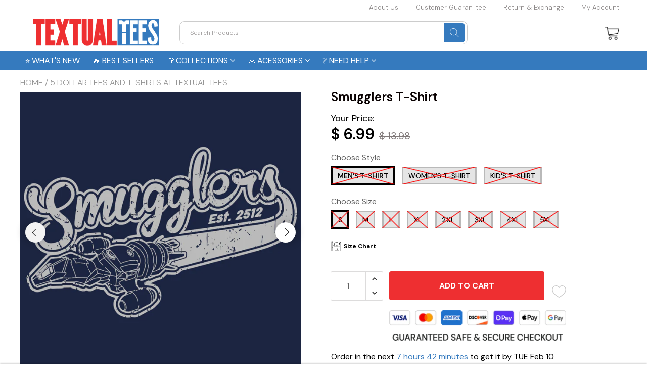

--- FILE ---
content_type: image/svg+xml
request_url: https://cdn.kiwisizing.com/icons/body5.min.svg?v=5-inject2
body_size: 195
content:
<svg xmlns="http://www.w3.org/2000/svg" height="512" viewBox="0 0 64 64" width="512"><path d="M57.124 31.992a1 1 0 0 0 .852-1.209l-4-18a1.759 1.759 0 0 0-.189-.382 1 1 0 0 0-.2-.2.988.988 0 0 0-.11-.061 2.149 2.149 0 0 0-.279-.116L44 10.18V7a1 1 0 0 0-1-1H29a1 1 0 0 0-1 1v3.18l-9.2 1.84a2.149 2.149 0 0 0-.279.116.988.988 0 0 0-.11.061 2.525 2.525 0 0 0-.254.262.984.984 0 0 0-.137.324l-4 18a1 1 0 0 0 .852 1.209l7.128.9V57a1 1 0 0 0 1 1h26a1 1 0 0 0 1-1V32.883zm-6.856-1.158l2.758-13.1 2.76 12.415zM30 8h12v2H30zM16.215 30.144l2.76-12.415 2.758 13.105zM48 56H24V32a1.014 1.014 0 0 0-.021-.206l-3.792-18.012L29.1 12h13.8l8.912 1.782-3.8 18.012A1.014 1.014 0 0 0 48 32zM11 2H3a1 1 0 0 0-1 1v58a1 1 0 0 0 1 1h8a1 1 0 0 0 1-1V3a1 1 0 0 0-1-1zM4 60V4h6v3H6v2h4v2H8v2h2v2H6v2h4v2H8v2h2v2H6v2h4v2H8v2h2v2H6v2h4v2H8v2h2v2H6v2h4v2H8v2h2v2H6v2h4v2H8v2h2v2H6v2h4v3zM54 8h6v48h-6v2h8V6h-8zm-10 6h-2v17H26v2h16v21h2V33h2v-2h-2zm-8 13h4v2h-4zm-4 0h2v2h-2zm6 23h2v4h-2zm0-4h2v2h-2zM48 6h4v2h-4z"/></svg>